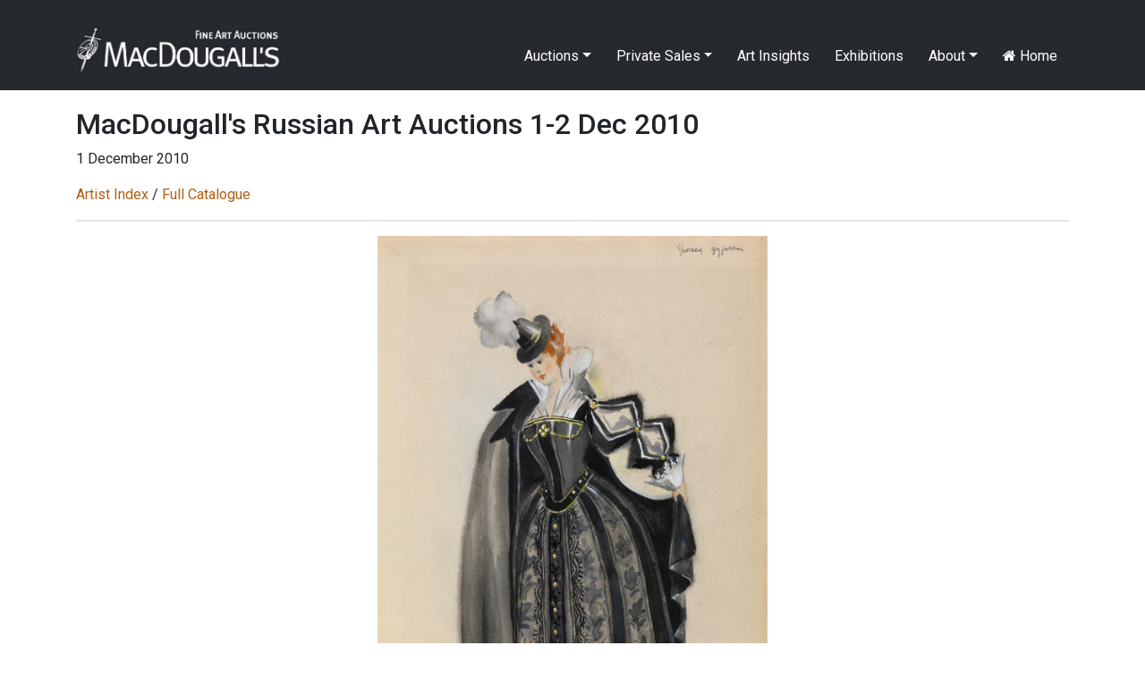

--- FILE ---
content_type: text/html; charset=UTF-8
request_url: https://macdougallauction.com/en/catalogue/view?id=4602
body_size: 3765
content:
<!DOCTYPE html>
<html lang="en">
<head>
    <meta charset="UTF-8">
    <meta http-equiv="X-UA-Compatible" content="IE=edge">
    <meta name="author" content="Max Crossan - (max -at- crossan.com)">
    <meta name="uptime-string" content="81194994527593920012">
    <meta name="viewport" content="width=device-width, initial-scale=1">
        <title>SEGAL, ILYA - Costume Designs for the Play &quot;La boba para los otros y discreta para sí&quot; by Lope de la Vega</title>
        <meta name="description" content="Watercolour and gouache on paper, each measuring 44 by 32 cm 1907-1983 3,000-5,000 GBP">
<meta name="csrf-param" content="csrf-frontend">
<meta name="csrf-token" content="rj-1lE8J8Mlnat4imQIz0QTasAzNSZkPzSeSPTbMV0rJeMTONn6SoDM7unDbR1_jbZzIa6Qo12qocOZ5Q5YAAA==">

<link href="/assets/ddc7c968/css/bootstrap.css" rel="stylesheet">
<link href="/css/macdougall.css?v=5" rel="stylesheet">
<link href="/css/toastr.css" rel="stylesheet">
<link href="//cdnjs.cloudflare.com/ajax/libs/font-awesome/4.7.0/css/font-awesome.css" rel="stylesheet">
<link href="https://fonts.googleapis.com/css2?family=Roboto:ital,wght@0,100;0,300;0,400;0,500;0,700;0,900;1,100;1,300;1,400;1,500;1,700;1,900&amp;display=swap" rel="stylesheet">
<link href="/assets/3290d1f2/css/dropdown.min.css" rel="stylesheet">
<script src="/assets/aebbb7a1/jquery.js"></script>
<script src="/assets/1c33a718/yii.js"></script>
<script src="https://cdnjs.cloudflare.com/ajax/libs/toastr.js/2.1.4/toastr.min.js"></script>
<script src="https://code.jquery.com/ui/1.12.1/jquery-ui.js"></script>
<script src="/js/custom.js"></script></head>
<body>

<div id="language-select">
    </div>
<div class="wrap">
    <nav id="w0" class="navbar navbar-expand-lg navbar-dark fixed-top bg-dark">
<div class="container">
<a class="navbar-brand" href="/"><img src="/img/logo.jpg" alt="MacDougall&#039;s Auction" style="height:51px; margin-top:-15px"></a>
<button type="button" class="navbar-toggler" data-toggle="collapse" data-target="#w0-collapse" aria-controls="w0-collapse" aria-expanded="false" aria-label="Toggle navigation"><span class="navbar-toggler-icon"></span></button>
<div id="w0-collapse" class="collapse navbar-collapse">
<ul id="w1" class="navbar-nav ml-auto nav"><li class="dropdown nav-item"><a class="dropdown-toggle nav-link" href="/en/catalogue/#" data-toggle="dropdown">Auctions</a><div id="w2" class="dropdown-menu"><a class="dropdown-item" href="/en/auction/highlights">Auction Highlights</a>
<a class="dropdown-item" href="/en/exhibitions/index">Exhibitions</a>
<a class="dropdown-item" href="/en/site/catalogues">Catalogues</a>
<a class="dropdown-item" href="/en/site/bidding">Bidding</a>
<div class="dropdown" aria-expanded="false">
<a class="dropdown-item dropdown-toggle" href="/en/catalogue/#" data-toggle="dropdown" aria-haspopup="true" aria-expanded="false" role="button">Past Catalogues</a>
<div id="w3" class="dropdown-submenu dropdown-menu"><a class="dropdown-item" href="/en/catalogue/67">November 2025</a>
<a class="dropdown-item" href="/en/catalogue/64">April 2025</a>
<a class="dropdown-item" href="/en/catalogue/61">December 2024</a>
<a class="dropdown-item" href="/en/catalogue/58">June 2024</a>
<a class="dropdown-item" href="/en/catalogue/56">April 2024</a>
<a class="dropdown-item" href="/en/catalogue/53">December 2023</a>
<a class="dropdown-item" href="/en/catalogue/52">June 2023</a>
<a class="dropdown-item" href="/en/catalogue/50">March 2023</a>
<a class="dropdown-item" href="/en/catalogue/43">December 2021</a>
<a class="dropdown-item" href="/en/catalogue/42">October 2021</a>
<a class="dropdown-item" href="/en/catalogue/40">June 2021</a>
<a class="dropdown-item" href="/en/catalogue/38">October 2020</a>
<a class="dropdown-item" href="/en/catalogue/35">May 2020</a>
<a class="dropdown-item" href="/en/catalogue/34">November 2019</a>
<a class="dropdown-item" href="/en/catalogue/33">June 2019</a>
<a class="dropdown-item" href="/en/catalogue/32">November 2018</a>
<a class="dropdown-item" href="/en/catalogue/31">June 2018</a>
<a class="dropdown-item" href="/en/catalogue/30">November 2017</a>
<a class="dropdown-item" href="/en/catalogue/29">June 2017</a>
<a class="dropdown-item" href="/en/catalogue/28">November 2016</a>
<a class="dropdown-item" href="/en/catalogue/27">June 2016</a>
<a class="dropdown-item" href="/en/catalogue/26">May 2016</a>
<a class="dropdown-item" href="/en/catalogue/25">December 2015</a>
<a class="dropdown-item" href="/en/catalogue/24">October 2015</a>
<a class="dropdown-item" href="/en/catalogue/23">June 2015</a>
<a class="dropdown-item" href="/en/catalogue/22">March 2015</a>
<a class="dropdown-item" href="/en/catalogue/21">November 2014</a>
<a class="dropdown-item" href="/en/catalogue/20">June 2014</a>
<a class="dropdown-item" href="/en/catalogue/19">November 2013</a>
<a class="dropdown-item" href="/en/catalogue/18">June 2013</a>
<a class="dropdown-item" href="/en/catalogue/17">November 2012</a>
<a class="dropdown-item" href="/en/catalogue/16">May 2012</a>
<a class="dropdown-item" href="/en/catalogue/15">December 2011</a>
<a class="dropdown-item" href="/en/catalogue/14">June 2011</a>
<a class="dropdown-item" href="/en/catalogue/13">December 2010</a>
<a class="dropdown-item" href="/en/catalogue/12">June 2010</a>
<a class="dropdown-item" href="/en/catalogue/11">December 2009</a>
<a class="dropdown-item" href="/en/catalogue/10">June 2009</a>
<a class="dropdown-item" href="/en/catalogue/9">November 2008</a>
<a class="dropdown-item" href="/en/catalogue/8">June 2008</a>
<a class="dropdown-item" href="/en/catalogue/7">November 2007</a>
<a class="dropdown-item" href="/en/catalogue/6">June 2007</a>
<a class="dropdown-item" href="/en/catalogue/5">November 2006</a>
<a class="dropdown-item" href="/en/catalogue/4">May 2006</a>
<a class="dropdown-item" href="/en/catalogue/3">November 2005</a>
<a class="dropdown-item" href="/en/catalogue/2">May 2005</a>
<a class="dropdown-item" href="/en/catalogue/1">November 2004</a></div>
</div>
<a class="dropdown-item" href="/en/site/results">Past Auction Results</a></div></li>
<li class="dropdown nav-item"><a class="dropdown-toggle nav-link" href="/en/catalogue/#" data-toggle="dropdown">Private Sales</a><div id="w4" class="dropdown-menu"><a class="dropdown-item" href="/en/gallery/highlights">Gallery Highlights</a>
<a class="dropdown-item" href="/en/catalogue/36">Gallery Catalogue</a>
<a class="dropdown-item" href="/en/site/link/10">Gallery Terms and Conditions</a></div></li>
<li class="nav-item"><a class="nav-link" href="/en/videos/index">Art Insights</a></li>
<li class="nav-item"><a class="nav-link" href="/en/exhibitions/index">Exhibitions</a></li>
<li class="dropdown nav-item"><a class="dropdown-toggle nav-link" href="/en/catalogue/#" data-toggle="dropdown">About</a><div id="w5" class="dropdown-menu"><a class="dropdown-item" href="/en/site/about">About MacDougall's</a>
<a class="dropdown-item" href="/en/site/departments">Departments</a>
<a class="dropdown-item" href="/en/site/contact">Contacts and Maps</a>
<a class="dropdown-item" href="/en/site/consignments">Consignments and Valuations</a>
<a class="dropdown-item" href="/uploads/documents/5f5599b3ee001.pdf">Privacy Policy</a>
<a class="dropdown-item" href="/en/press/index">Press Coverage</a>
<a class="dropdown-item" href="/en/site/employment">Employment Opportunities</a>
<a class="dropdown-item" href="/en/site/mailing-list">Mailing List</a></div></li>
<li class="nav-item"><a class="nav-link" href="/en/site/index"><i class="fa fa-home"></i> Home</a></li></ul></div>
</div>
</nav>
    <div class="container">
                        
<div class="asset-view">

    <h2>MacDougall&#039;s Russian Art Auctions 1-2 Dec 2010</h2>
            <p>1 December 2010</p>
    
    <p>
        <a href="/en/artist/index?catalogueID=13">Artist Index</a>        /
        <a href="/en/catalogue/13">Full Catalogue</a>            </p>

    <hr>



    <div class="text-center mt-3 mb-1">
        <img id="image-mag" src="/image/asset/large/5f31ed5c8da31.jpg" alt="Costume Designs for the Play &quot;La boba para los otros y discreta para sí&quot; by Lope de la Vega" class="img-fluid" data-magnify-src="/image/asset/large/5f31ed5c8da31.jpg" style="max-height: 600px">
    </div>

    <div class="row">
        <div class="col-12">
                            <a href="/en/catalogue/view?id=4601" class="btn btn-default btn-sm pull-left"><< Previous</a>
                                        <a href="/en/catalogue/view?id=4603" class="btn btn-default btn-sm pull-right">Next >></a>
                    </div>
    </div>

    <h3 class="mt-5">
                            *                            164.
                            SEGAL, ILYA                            1907-1983            </h3>

    <p class="mt-3">
        
        <i>Costume Designs for the Play "La boba para los otros y discreta para sí" by Lope de la Vega</i> two works, each inscribed in Cyrillic                <br><br>
        Watercolour and gouache on paper, each measuring 44 by 32 cm<br>
        <b>3,000-5,000 GBP</b>
    </p>

    
    
    
    <div class="row">
                                    <div class="text-center mt-3 mb-1 col-12 col-md-6 col-lg-4">
                    <img id="additionalImage1-mag" src="/image/asset/large/5f6cb7be2549c.jpg" data-magnify-src="/image/asset/large/5f6cb7be2549c.jpg" alt="Costume Designs for the Play &quot;La boba para los otros y discreta para sí&quot; by Lope de la Vega" class="img-fluid" data-magnify-src="/image/asset/large/5f31ed5c8da31.jpg" style="max-height: 600px">
                </div>
                                                                </div>


    <div class="p-5"></div>

    <hr>

    <p>
        <strong>Notes on symbols:</strong><br>
* Indicates 5% Import Duty Charge applies.<br>
Ω Indicates 20% Import Duty Charge applies.<br>
§ Indicates Artist's Resale Right applies.<br>
† Indicates Standard VAT scheme applies, and the rate of 20% VAT will be charged on both hammer price and premium.    </p>


</div>
<link href="/css/magnify.css" rel="stylesheet">
<script src="/js/jquery.magnify.js"></script>
<script>
    $(document).ready(function() {
                                    var img = new Image();
                img.src = "/image/asset/large/5f31ed5c8da31.jpg";
                var maxSize = 2000;

                img.onload = function() {
                    var heightRestriction = maxSize;
                    var modifier = heightRestriction / this.height;
                    var widthRestriction = this.width * modifier;
                    if(this.width > this.height) {
                        widthRestriction = maxSize;
                        modifier = widthRestriction / this.width;
                        heightRestriction = this.height * modifier;
                    }
                    $("#image-mag").magnify({
                        magnifiedWidth: widthRestriction,
                        magnifiedHeight: heightRestriction
                    });
                }
                                                var img = new Image();
                img.src = "/image/asset/large/5f6cb7be2549c.jpg";
                var maxSize = 2000;

                img.onload = function() {
                    var heightRestriction = maxSize;
                    var modifier = heightRestriction / this.height;
                    var widthRestriction = this.width * modifier;
                    if(this.width > this.height) {
                        widthRestriction = maxSize;
                        modifier = widthRestriction / this.width;
                        heightRestriction = this.height * modifier;
                    }
                    $("#additionalImage1-mag").magnify({
                        magnifiedWidth: widthRestriction,
                        magnifiedHeight: heightRestriction
                    });
                }
                                                                });

</script>    </div>
</div>

<footer class="footer pt-5 pb-5 mb-3">
    <div class="container">
        <div class="row">
            <div class="col-md-10">
                © 2025 MacDougall Arts Ltd. 78 Pall Mall, London SW1Y 5ES +44-20-7389-8160 <a href="/cdn-cgi/l/email-protection#026b6c646d426f6361666d7765636e6e637761766b6d6c2c616d6f"><span class="__cf_email__" data-cfemail="70191e161f301d1113141f0517111c1c11051304191f1e5e131f1d">[email&#160;protected]</span></a>
<br><a href="/en/site/mailing-list">Subscribe to Newsletter</a>            </div>
            <div class="col-md-2 text-right">
                <a target="_blank" href="https://www.facebook.com/MacDougallsFineArtAuctions" style="color: black"><i class="fa fa-facebook-square fa-2x"></i></a>
                <a target="_blank" href="https://www.instagram.com/macdougallsauction/" style="color: black"><i class="fa fa-instagram fa-2x ml-2"></i></a>
            </div>
        </div>
    </div>
</footer>


<!-- Modal -->
<div class="modal fade" id="cmsModal" tabindex="-1" role="dialog" aria-labelledby="exampleModalCenterTitle" aria-hidden="true">
    <div class="modal-dialog modal-dialog-centered modal-lg" role="document">
        <div class="modal-content">
            <div class="modal-header">
                <h5 class="modal-title" id="exampleModalLongTitle"></h5>
                <button type="button" class="close" data-dismiss="modal" aria-label="Close">
                    <span aria-hidden="true">&times;</span>
                </button>
            </div>
            <div id="cmsModalBody" class="modal-body"></div>
        </div>
    </div>
</div>


<script data-cfasync="false" src="/cdn-cgi/scripts/5c5dd728/cloudflare-static/email-decode.min.js"></script><script src="/assets/ddc7c968/js/bootstrap.bundle.js"></script>
<script src="/assets/3290d1f2/js/dropdown.min.js"></script><script>
    // Test by adding #test-bu to URL
    var $buoop = {required:{e:-4,f:-3,o:-3,s:-1,c:-3},insecure:true,style:"corner",api:2020.09 };
    function $buo_f(){
        var e = document.createElement("script");
        e.src = "//browser-update.org/update.min.js";
        document.body.appendChild(e);
    };
    try {document.addEventListener("DOMContentLoaded", $buo_f,false)}
    catch(e){window.attachEvent("onload", $buo_f)}

    
    $('#seo').click(function(){
        $( '#cmsModalBody' ).html('Loading...').load( '/admin/seo/quick_update?path=catalogue%2Fview' );
        $('#cmsModal').modal('show');
    });
</script>

<script defer src="https://static.cloudflareinsights.com/beacon.min.js/vcd15cbe7772f49c399c6a5babf22c1241717689176015" integrity="sha512-ZpsOmlRQV6y907TI0dKBHq9Md29nnaEIPlkf84rnaERnq6zvWvPUqr2ft8M1aS28oN72PdrCzSjY4U6VaAw1EQ==" data-cf-beacon='{"version":"2024.11.0","token":"fdaff1e4fed74539bafbdbc458dae18a","r":1,"server_timing":{"name":{"cfCacheStatus":true,"cfEdge":true,"cfExtPri":true,"cfL4":true,"cfOrigin":true,"cfSpeedBrain":true},"location_startswith":null}}' crossorigin="anonymous"></script>
</body>
<style>
    .buorg {font-size:12px}
</style>
</html>
